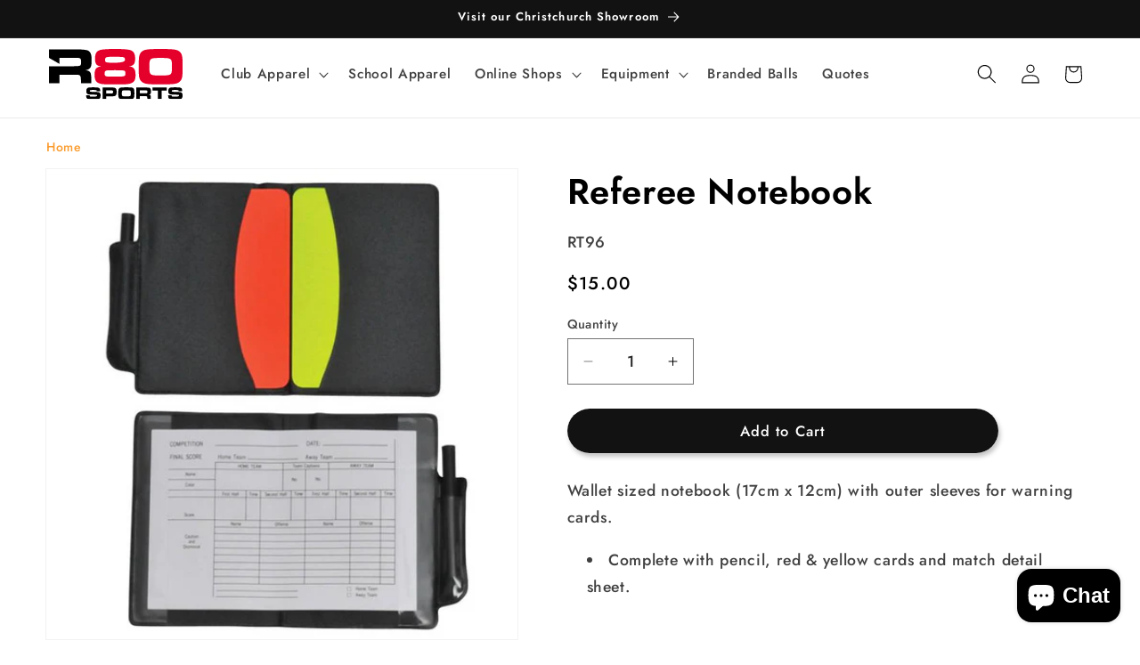

--- FILE ---
content_type: image/svg+xml
request_url: https://r80sports.com/cdn/shop/files/R80_Sports_Logo_Full_Colour.svg?v=1686194020&width=150
body_size: 1774
content:
<svg width="125" height="47" viewBox="0 0 125 47" fill="none" xmlns="http://www.w3.org/2000/svg">
<g clip-path="url(#clip0_107_1971)">
<path d="M38.0973 43.2352C38.0973 43.8875 38.1629 44.0993 38.4256 44.2606C38.7393 44.458 39.1017 44.4893 41.4559 44.4893C43.849 44.4893 45.0455 44.1683 45.0455 43.5264C45.0455 42.8741 44.7999 42.7104 43.7274 42.6959L41.0911 42.5973L39.3133 42.5154L38.4232 42.4817C35.7066 42.3999 34.9478 41.7162 34.9478 39.3187C34.9478 37.2485 35.5412 36.3194 37.0564 35.992C37.6984 35.862 39.2136 35.797 41.8499 35.797C45.0455 35.797 46.1983 35.9438 46.9717 36.4662C47.6307 36.9067 47.8934 37.5903 47.8934 38.8782C47.8934 38.9432 47.8934 39.1718 47.8788 39.3837H44.6491C44.6175 38.7795 44.5664 38.6326 44.3208 38.4858C44.0411 38.3221 43.6301 38.2908 41.2564 38.2908C38.4232 38.2908 38.1921 38.3558 38.1921 39.155C38.1921 39.5618 38.3405 39.7736 38.6858 39.8555C38.9825 39.9373 39.8897 39.9855 42.2098 40.0505C45.8335 40.1636 46.5412 40.2454 47.2489 40.686C48.0077 41.1746 48.2849 41.9088 48.2849 43.4253C48.2849 45.3174 47.8253 46.2465 46.6871 46.6702C46.028 46.9133 44.6442 46.9952 41.3659 46.9952C38.0875 46.9952 36.6235 46.8483 35.8477 46.3597C35.0913 45.8879 34.8433 45.25 34.8433 43.7503V43.2279H38.09L38.0973 43.2352Z" fill="black"/>
<path d="M50.1235 35.9631H57.6506C59.7251 35.9631 60.0218 35.98 60.6322 36.0618C62.7067 36.3724 63.3001 37.251 63.3001 40.0385C63.3001 42.4505 62.8551 43.3965 61.5369 43.8683C60.7951 44.1138 60.0558 44.1788 57.6822 44.1788H53.4651V46.8363H50.1211V35.9631H50.1235ZM57.6506 41.4587C59.1998 41.4419 59.2654 41.4419 59.5451 41.2782C59.8588 41.0832 59.9561 40.7895 59.9561 40.0385C59.9561 39.2874 59.8078 38.9288 59.3797 38.7819C59.1487 38.7001 59.1171 38.7001 57.6506 38.6832H53.4675V41.4539H57.6506V41.4587Z" fill="black"/>
<path d="M78.8382 36.5505C79.6772 37.186 79.9253 38.2788 79.9253 41.3913C79.9253 44.5038 79.6797 45.6135 78.8382 46.249C77.9992 46.8845 76.9607 46.9976 72.4153 46.9976C67.8699 46.9976 66.7657 46.8845 65.9267 46.249C65.0706 45.5966 64.8396 44.5206 64.8396 41.3263C64.8396 38.132 65.0852 37.186 65.9267 36.5481C66.7657 35.9126 67.7872 35.7994 72.3837 35.7994C76.9802 35.7994 77.9992 35.9126 78.8406 36.5481L78.8382 36.5505ZM68.4463 39.3067C68.2468 39.6822 68.1836 40.3008 68.1836 41.6874C68.1836 43.0739 68.2809 43.4807 68.6773 43.7912C69.1224 44.1331 69.6501 44.1836 72.4153 44.1836C75.1805 44.1836 75.645 44.1186 76.09 43.7912C76.4694 43.4976 76.5837 43.0258 76.5837 41.7042C76.5837 40.089 76.484 39.4704 76.1873 39.1117C75.8079 38.6712 75.4456 38.623 72.3837 38.623C69.0883 38.623 68.777 38.6712 68.4487 39.3067H68.4463Z" fill="black"/>
<path d="M110.238 35.9631V38.7338H105.347V46.8363H101.84V38.7338H96.9468V35.9631H110.238Z" fill="black"/>
<path d="M114.805 43.2352C114.805 43.8875 114.871 44.0993 115.136 44.2606C115.45 44.458 115.812 44.4893 118.166 44.4893C120.559 44.4893 121.756 44.1683 121.756 43.5264C121.756 42.8741 121.51 42.7104 120.438 42.6959L117.801 42.5973L116.023 42.5154L115.133 42.4817C112.417 42.3999 111.658 41.7162 111.658 39.3187C111.658 37.2485 112.251 36.3194 113.767 35.992C114.409 35.862 115.924 35.797 118.56 35.797C121.756 35.797 122.908 35.9438 123.682 36.4662C124.341 36.9067 124.604 37.5903 124.604 38.8782C124.604 38.9432 124.604 39.1718 124.589 39.3837H121.359C121.328 38.7795 121.277 38.6326 121.031 38.4858C120.751 38.3221 120.338 38.2908 117.967 38.2908C115.133 38.2908 114.902 38.3558 114.902 39.155C114.902 39.5618 115.051 39.7736 115.396 39.8555C115.693 39.9373 116.6 39.9855 118.92 40.0505C122.544 40.1636 123.251 40.2454 123.959 40.686C124.718 41.1746 124.995 41.9088 124.995 43.4253C124.995 45.3174 124.535 46.2465 123.397 46.6702C122.738 46.9133 121.354 46.9952 118.076 46.9952C114.798 46.9952 113.334 46.8483 112.558 46.3597C111.799 45.8879 111.551 45.25 111.551 43.7503V43.2279H114.795L114.805 43.2352Z" fill="black"/>
<path d="M81.7566 35.9631H89.843C92.369 35.9631 93.8679 36.1044 94.3398 36.3868C95.1788 36.8923 95.4269 37.6096 95.4269 39.5017C95.4269 41.1145 95.2615 41.7355 94.6681 42.1736C94.3543 42.4192 94.043 42.5323 93.384 42.631C95.0791 42.826 95.3758 43.3146 95.3101 45.8253V46.8363H92.0148V46.2658C92.0148 45.043 91.9491 44.6506 91.684 44.3738C91.453 44.1138 91.2073 44.0801 89.8235 44.0801H85.0957V46.8363H81.7517V35.9631H81.7566ZM89.8114 41.36C90.9317 41.3392 91.5681 41.2742 91.7205 41.165C91.9831 41.0013 92.0829 40.6764 92.0829 39.9903C92.0829 39.2561 91.9515 38.948 91.6062 38.8012C91.3751 38.7025 91.3265 38.7025 89.8114 38.6881H85.1006V41.3624H89.8114V41.36Z" fill="black"/>
<path d="M43.061 9.01485C43.061 4.21736 44.4813 1.93777 48.0563 0.921946C50.1114 0.339411 55.3985 0 61.8117 0C69.8908 0 74.7864 0.435698 76.8439 1.35764C79.5361 2.57086 80.6135 4.7999 80.6135 9.01485C80.6135 14.1036 79.1446 15.8464 74.6405 16.1858C77.0409 16.5734 77.824 16.8165 78.6533 17.4448C80.3679 18.6556 81.0026 20.5452 81.0026 24.2787C81.0026 29.2206 79.6334 31.3534 75.6668 32.3692C73.3175 32.9518 71.0168 33.0962 61.8117 33.0962C51.3322 33.0962 48.9829 32.9012 46.5363 31.8854C43.7444 30.6722 42.6694 28.59 42.6694 24.2763C42.6694 19.9627 43.4987 18.1212 45.6559 17.0548C46.439 16.6672 47.1735 16.4723 49.034 16.1834C44.5275 15.844 43.061 14.0988 43.061 9.01245V9.01485ZM52.1153 22.9211C52.1153 25.7327 52.4607 25.8313 60.8803 25.8313C71.1141 25.8313 71.5568 25.6845 71.5568 22.6804C71.5568 21.0339 71.1628 20.4513 69.9905 20.1601C69.3047 19.9651 65.3381 19.8206 61.8117 19.8206C52.361 19.8206 52.1178 19.9193 52.1178 22.9211H52.1153ZM52.5069 10.0788C52.5069 12.7436 52.8984 12.8398 61.4688 12.8398C67.9298 12.8398 71.1603 11.9195 71.1603 10.0788C71.1603 8.57675 70.6253 7.84978 69.3485 7.60907C68.2735 7.41408 64.4042 7.26965 60.8316 7.26965C53.3897 7.26965 52.5069 7.55851 52.5069 10.0788Z" fill="#E4002B"/>
<path d="M117.655 0.582501C121.525 1.11689 123.974 3.34593 124.608 6.83633C124.949 8.72596 125 9.45293 125 16.5276C125 23.6023 124.949 24.3774 124.608 26.267C123.971 29.755 121.525 31.984 117.655 32.5184C115.257 32.906 110.457 33.101 104.535 33.101C98.6128 33.101 93.7609 32.906 91.3654 32.5184C87.4961 31.984 85.0471 29.7574 84.4123 26.267C84.0207 24.3292 84.0208 23.7948 84.0208 16.0895C84.0208 9.54921 84.067 8.67541 84.4123 6.83392C85.0495 3.34593 87.4961 1.11449 91.3654 0.580094C93.812 0.192539 98.5641 -0.00244141 104.535 -0.00244141C110.505 -0.00244141 115.206 0.192539 117.655 0.580094V0.582501ZM93.9603 16.3808C93.9603 24.4255 94.3008 24.7168 103.849 24.7168C114.912 24.7168 115.06 24.57 115.06 16.5276C115.06 8.48524 114.866 8.38655 103.9 8.38655C94.3981 8.38655 93.9603 8.72355 93.9603 16.3832V16.3808Z" fill="#E4002B"/>
<path d="M33.9094 19.7989C35.8307 19.5149 36.7402 19.1803 37.6522 18.4702C39.3838 17.1872 39.8629 15.3794 39.8629 10.6734C39.8629 5.16095 39.1431 3.06671 36.694 1.59593C35.3175 0.771071 30.9464 0.358643 23.5807 0.358643H0V8.30712L9.74989 13.8797V8.29508H23.4858C27.9048 8.34323 28.0458 8.34323 28.7195 8.62727C29.7288 9.05575 30.1106 9.95844 30.1106 12.096C30.1106 14.0915 29.8212 15.0448 29.0527 15.519C28.6068 15.8351 26.7504 16.0253 23.4834 16.0895H15.3338V16.0991H0V32.0611H9.74989V24.0283H23.5345C27.5667 24.0283 28.2866 24.1222 28.9603 24.8829C29.7288 25.6917 29.9233 26.8327 29.9233 30.3977V32.0611H39.5273V29.1147C39.717 21.7945 38.8536 20.367 33.9094 19.7965V19.7989Z" fill="black"/>
</g>
<defs>
<clipPath id="clip0_107_1971">
<rect width="125" height="47" fill="white"/>
</clipPath>
</defs>
</svg>
